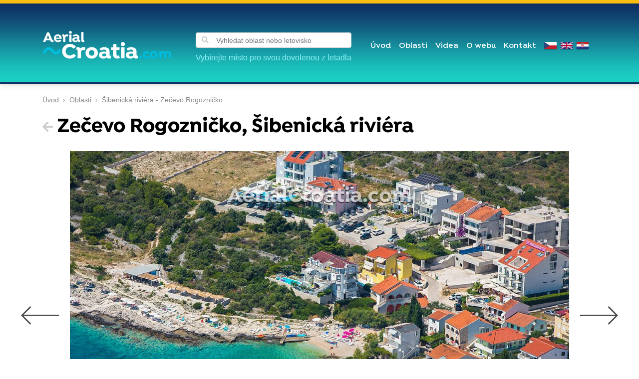

--- FILE ---
content_type: text/html; charset=utf-8
request_url: https://www.aerialcroatia.com/sibenicka-riviera/zecevo-rogoznicko
body_size: 7336
content:
<!DOCTYPE html>
<html lang="cz">
<head>
    <!-- Global site tag (gtag.js) - Google Analytics -->

        <!-- Google Tag Manager -->
        <script>
            var gtmCode = "GTM-TC8TJ93";
            (function(w,d,s,l,i){ w[l]=w[l]||[];w[l].push({ 'gtm.start':
                    new Date().getTime(),event:'gtm.js'});var f=d.getElementsByTagName(s)[0],
                j=d.createElement(s),dl=l!='dataLayer'?'&l='+l:'';j.async=true;j.src=
                'https://www.googletagmanager.com/gtm.js?id='+i+dl;f.parentNode.insertBefore(j,f);
            })(window,document,'script','dataLayer', gtmCode);
        </script>

        <!-- End Google Tag Manager -->

<meta charset="utf-8">
<meta name="viewport" content="width=device-width, initial-scale=1.0, maximum-scale=1.0, user-scalable=0">
<meta http-equiv="Content-Type" content="text/html; charset=utf-8">
<meta http-equiv="Content-Language" content="cs">
<link rel="canonical" href="https://www.aerialcroatia.com/sibenicka-riviera/zecevo-rogoznicko">
<meta name="description" content="">
<meta name="created" content="Liquid Design s.r.o.">


<title>Zečevo Rogozničko • Letecké fotky Chorvatska</title>

<link rel="icon" type="image/png" sizes="32x32" href="/public/favicon.png">
<link rel="icon" type="image/png" sizes="16x16" href="/public/favicon.png">
<link rel="shortcut icon" href="/public/favicon.ico">



    <meta property="og:title" content="Zečevo Rogozničko">
    <meta property="og:description" content="">
    <meta property="og:type" content="website">
    <meta property="og:site_name" content="Aerial Croatia">

        <meta property="og:image" content="https://www.aerialcroatia.com/userfiles/resort-objects/origin/chor1233.jpg">
    <meta property="og:image:width" content="1200">
    <meta property="og:image:height" content="800">
    <meta property="og:image:alt" content=" Zečevo Rogozničko, Šibenická riviéra">
        <meta property="og:url" content="https://www.aerialcroatia.com/sibenicka-riviera/zecevo-rogoznicko">

<!-- NORMALIZE -->
<link rel="stylesheet" href="/public/node_modules/normalize.css/normalize.css">
<!-- Font Awesome -->
<link href="https://fonts.googleapis.com/css?family=Roboto:300,400,500,700,900&amp;subset=latin-ext" rel="stylesheet">
<!-- Bootstrap + Styles -->
<link rel="stylesheet" href="/public/node_modules/bootstrap/dist/css/bootstrap-grid.min.css">
<link rel="stylesheet" href="/public/node_modules/@fortawesome/fontawesome-free/css/all.min.css">
<link rel="stylesheet" href="/public/node_modules/lightbox2/dist/css/lightbox.min.css">
<link rel="stylesheet" href="/public/node_modules/owl.carousel/dist/assets/owl.carousel.min.css">
<link rel="stylesheet" href="/public/node_modules/owl.carousel/dist/assets/owl.theme.default.min.css">
<link rel="stylesheet" href="/public/css/front.css?1708005075">

<!-- HTML5 shim and Respond.js for IE8 support of HTML5 elements and media queries -->
<!-- WARNING: Respond.js doesn't work if you view the page via file:// -->
<!--[if lt IE 9]>
<script src="https://oss.maxcdn.com/html5shiv/3.7.3/html5shiv.min.js"></script>
<script src="https://oss.maxcdn.com/respond/1.4.2/respond.min.js"></script>
<![endif]-->

<style>
    .tt-menu {
        width: 100%;
        max-width: 100%;
        background-color: #fff;
        border-radius: .25rem;
        overflow: hidden;
        box-shadow: 0 10px 15px -3px rgba(0, 0, 0, .1), 0 4px 6px -2px rgba(0, 0, 0, .05);
        margin-top: .25rem
    }

    @media (min-width: 1024px) {
        .tt-menu {
            min-width: 500px;
            right: 0 !important;
            left: auto !important
        }
    }

    .twitter-typeahead {
        width: 100%;
    }
</style>

</head>
<body>
<div id="fb-root"></div>
<script async defer crossorigin="anonymous" src="https://connect.facebook.net/cs_CZ/sdk.js#xfbml=1&version=v10.0" nonce="9ODoPGAn"></script>

    <!-- Google Tag Manager (noscript) -->
    <noscript><iframe src="https://www.googletagmanager.com/ns.html?id=GTM-TC8TJ93" height="0" width="0" style="display:none;visibility:hidden"></iframe></noscript>
    <!-- End Google Tag Manager (noscript) -->
<!-- HEADER -->
    <header id="menu">
        <div class="container">
            <div class="row">
                <div class="col-12">
                    <div class="d-flex align-items-center justify-content-between">
                        <div class="d-flex align-items-center">
                            <a class="navbar-brand mr-4" href="/">
                                <img class="vistag-off logo" src="/public/img/logo.png" alt="">
                            </a>

                            <div class="d-none d-lg-block ml-4">
                                <div class="d-inline-flex align-items-end position-relative w-100">
									<i class="fas fa-search position-absolute" style="font-size: 14px; color: #cbcbcb; left: 8px; top: 16px; z-index: 10;"></i>
                                    <input type="text" class="form-control form-control-sm typeahead mt-2" placeholder="Vyhledat oblast nebo letovisko" style="padding-left: 40px;">
                                </div>
                                <div class="mt-2 header-subtext header-subtext--blue">Vybírejte místo pro svou dovolenou z letadla</div>
                            </div>
                        </div>

                        <div>
<!-- MENU -->
<nav class="navbar menu flex-nowrap">
    <button id="search-mobile-button" class="d-block d-lg-none menu-toggler-search" type="button" aria-label="Toggle search" style="border:0; background-color: transparent; color:white;">
        <i class="fas fa-search"></i>
    </button>

    <button class=" ml-2 d-block d-lg-none menu-toggler" type="button" data-target="#menu-main" aria-controls="menu-main" aria-expanded="false" aria-label="Toggle navigation">
        <i class="fas fa-bars"></i>
    </button>

    <div id="menu-main" class="menu-main align-items-lg-center ml-auto">
        <div class="d-flex d-lg-none p-2 p-lg-0 align-items-center justify-content-start justify-content-lg-center">
        </div>

                <a href="https://www.aerialcroatia.com/" class="menu-link ">Úvod</a>

                <a href="https://www.aerialcroatia.com/oblasti" class="menu-link ">Oblasti</a>
                <a href="https://www.aerialcroatia.com/videa" class="menu-link ">Videa</a>
                <a href="https://www.aerialcroatia.com/o-webu" class="menu-link ">O webu</a>
                <a href="https://www.aerialcroatia.com/kontakt" class="menu-link ">Kontakt</a>

            <a href="/sibenicka-riviera/zecevo-rogoznicko" class="ml-2 language-switcher d-none d-lg-block">
                <img class="flag" src="/public/img/flags/cz.png" data-lang="cz" height="14" alt="">
            </a>
            <a href="/sibenicka-riviera/zecevo-rogoznicko" class="ml-2 language-switcher d-lg-none">
                <img class="flag mt-3 " src="/public/img/flags/cz.png" data-lang="cz" height="18" alt="">
            </a>
            <a href="/en/sibenik-riviera/zecevo-rogoznicko" class="ml-2 language-switcher d-none d-lg-block">
                <img class="flag" src="/public/img/flags/en.png" data-lang="en" height="14" alt="">
            </a>
            <a href="/en/sibenik-riviera/zecevo-rogoznicko" class=" language-switcher d-lg-none">
                <img class="flag mt-3 ml-3" src="/public/img/flags/en.png" data-lang="en" height="18" alt="">
            </a>
            <a href="/hr/sibenska-rivijera/zecevo-rogoznicko" class="ml-2 language-switcher d-none d-lg-block">
                <img class="flag" src="/public/img/flags/hr.png" data-lang="hr" height="14" alt="">
            </a>
            <a href="/hr/sibenska-rivijera/zecevo-rogoznicko" class=" language-switcher d-lg-none">
                <img class="flag mt-3 ml-3" src="/public/img/flags/hr.png" data-lang="hr" height="18" alt="">
            </a>
    </div>


    <div class="menu-close">
        <div class="menu-close-button">
            <div class="icon rounded-circle d-flex align-items-center justify-content-center">
                <i class="fas fa-times"></i>
            </div>
        </div>
    </div>
</nav>                        </div>
                    </div>
                </div>
            </div>
        </div>
    </header>

<div class="container">
    <div class="row">
        <div class="col-12">
            <div id="search-mobile-input" class="d-none d-lg-none">
				<div class="d-inline-flex align-items-end position-relative w-100">
					<i class="fas fa-search position-absolute" style="font-size: 14px; color: #cbcbcb; left: 11px; top: 20px; z-index: 10;"></i>
					<input id="mobile" type="text" class="form-control typeahead mt-2" placeholder="Vyhledat oblast nebo letovisko" style="padding-left: 40px;">
				</div>
            </div>
<nav aria-label="breadcrumb">
    <ol class="breadcrumb">
        <li class="breadcrumb-item">
            <span><a href="/" class="breadcrumb-item">Úvod</a></span>
        </li>
        <li class="breadcrumb-item">
            <span><a href="/oblasti" class="breadcrumb-item">Oblasti</a></span>
        </li>
        <li class="breadcrumb-item">
            <span>Šibenická riviéra - Zečevo Rogozničko</span>
        </li>
    </ol>
</nav>        </div>
    </div>
</div>

<!-- CONTENT -->
    <div id="carousel" class="container">
        <div class="row">
            <div class="col-12">
                <div class="d-flex flex-column flex-lg-row align-items-lg-center justify-content-between">
                    <h1 class="mt-0 mb-2 area-object-heading">
                        <a href="/oblasti#resort-5d48001e6cdd92422721963"><i class="fas fa-arrow-left"></i></a> Zečevo Rogozničko, Šibenická riviéra
                    </h1>

                </div>
            </div>
        </div>
    </div>

    <!-- RESORT CAROUSEL -->
    <div class="area-carousel-wrapper">
        <div class="area-carousel owl-carousel owl-theme owl-loaded">
                <a href="https://www.aerialcroatia.com/sibenicka-riviera/zecevo-rogoznicko" class="prevent-link aspect-ratio-3by2">
                    <picture>
                        <source class="vistag-off" media="(min-width: 992px)" srcset="/userfiles/resort-objects/origin/chor1241.webp" type="image/webp">
                        <source class="vistag-off" media="(min-width: 992px)" srcset="/userfiles/resort-objects/origin/chor1241.jpg" type="image/jpeg">
                        <source srcset="/userfiles/resort-objects/thumbs/chor1241.webp" type="image/webp">
                        <img  src="/userfiles/resort-objects/thumbs/chor1241.jpg"
                              class="resortobject-image"
                              data-id="5d5d340f510038507621131"
                              data-redirect="/sibenicka-riviera/zecevo-rogoznicko#chor1241"
                              data-hash="#chor1241"
                              data-item="1"
                              data-image="chor1241.jpg"
                              alt=""
                              width="384"
                              height="256"
                              loading="lazy"
                       >
                    </picture>
                </a>
                <a href="https://www.aerialcroatia.com/sibenicka-riviera/zecevo-rogoznicko" class="prevent-link aspect-ratio-3by2">
                    <picture>
                        <source class="vistag-off" media="(min-width: 992px)" srcset="/userfiles/resort-objects/origin/chor1230.webp" type="image/webp">
                        <source class="vistag-off" media="(min-width: 992px)" srcset="/userfiles/resort-objects/origin/chor1230.jpg" type="image/jpeg">
                        <source srcset="/userfiles/resort-objects/thumbs/chor1230.webp" type="image/webp">
                        <img  src="/userfiles/resort-objects/thumbs/chor1230.jpg"
                              class="resortobject-image"
                              data-id="5d5d340e84aee4573634394"
                              data-redirect="/sibenicka-riviera/zecevo-rogoznicko#chor1230"
                              data-hash="#chor1230"
                              data-item="2"
                              data-image="chor1230.jpg"
                              alt=""
                              width="384"
                              height="256"
                              loading="lazy"
                       >
                    </picture>
                </a>
                <a href="https://www.aerialcroatia.com/sibenicka-riviera/zecevo-rogoznicko" class="prevent-link aspect-ratio-3by2">
                    <picture>
                        <source class="vistag-off" media="(min-width: 992px)" srcset="/userfiles/resort-objects/origin/chor1233.webp" type="image/webp">
                        <source class="vistag-off" media="(min-width: 992px)" srcset="/userfiles/resort-objects/origin/chor1233.jpg" type="image/jpeg">
                        <source srcset="/userfiles/resort-objects/thumbs/chor1233.webp" type="image/webp">
                        <img  src="/userfiles/resort-objects/thumbs/chor1233.jpg"
                              class="resortobject-image"
                              data-id="5d5d340eab79a8976159576"
                              data-redirect="/sibenicka-riviera/zecevo-rogoznicko#chor1233"
                              data-hash="#chor1233"
                              data-item="3"
                              data-image="chor1233.jpg"
                              alt=""
                              width="384"
                              height="256"
                              loading="lazy"
                       >
                    </picture>
                </a>
                <a href="https://www.aerialcroatia.com/sibenicka-riviera/zecevo-rogoznicko" class="prevent-link aspect-ratio-3by2">
                    <picture>
                        <source class="vistag-off" media="(min-width: 992px)" srcset="/userfiles/resort-objects/origin/chor1239.webp" type="image/webp">
                        <source class="vistag-off" media="(min-width: 992px)" srcset="/userfiles/resort-objects/origin/chor1239.jpg" type="image/jpeg">
                        <source srcset="/userfiles/resort-objects/thumbs/chor1239.webp" type="image/webp">
                        <img  src="/userfiles/resort-objects/thumbs/chor1239.jpg"
                              class="resortobject-image"
                              data-id="5d5d340f057ef5255439675"
                              data-redirect="/sibenicka-riviera/zecevo-rogoznicko#chor1239"
                              data-hash="#chor1239"
                              data-item="4"
                              data-image="chor1239.jpg"
                              alt=""
                              width="384"
                              height="256"
                              loading="lazy"
                       >
                    </picture>
                </a>
                <a href="https://www.aerialcroatia.com/sibenicka-riviera/zecevo-rogoznicko" class="prevent-link aspect-ratio-3by2">
                    <picture>
                        <source class="vistag-off" media="(min-width: 992px)" srcset="/userfiles/resort-objects/origin/chor1240.webp" type="image/webp">
                        <source class="vistag-off" media="(min-width: 992px)" srcset="/userfiles/resort-objects/origin/chor1240.jpg" type="image/jpeg">
                        <source srcset="/userfiles/resort-objects/thumbs/chor1240.webp" type="image/webp">
                        <img  src="/userfiles/resort-objects/thumbs/chor1240.jpg"
                              class="resortobject-image"
                              data-id="5d5d340f2b1339099239345"
                              data-redirect="/sibenicka-riviera/zecevo-rogoznicko#chor1240"
                              data-hash="#chor1240"
                              data-item="5"
                              data-image="chor1240.jpg"
                              alt=""
                              width="384"
                              height="256"
                              loading="lazy"
                       >
                    </picture>
                </a>
                <a href="https://www.aerialcroatia.com/sibenicka-riviera/zecevo-rogoznicko" class="prevent-link aspect-ratio-3by2">
                    <picture>
                        <source class="vistag-off" media="(min-width: 992px)" srcset="/userfiles/resort-objects/origin/chor1236.webp" type="image/webp">
                        <source class="vistag-off" media="(min-width: 992px)" srcset="/userfiles/resort-objects/origin/chor1236.jpg" type="image/jpeg">
                        <source srcset="/userfiles/resort-objects/thumbs/chor1236.webp" type="image/webp">
                        <img  src="/userfiles/resort-objects/thumbs/chor1236.jpg"
                              class="resortobject-image"
                              data-id="5d5d340ed17608125004182"
                              data-redirect="/sibenicka-riviera/zecevo-rogoznicko#chor1236"
                              data-hash="#chor1236"
                              data-item="6"
                              data-image="chor1236.jpg"
                              alt=""
                              width="384"
                              height="256"
                              loading="lazy"
                       >
                    </picture>
                </a>
                <a href="https://www.aerialcroatia.com/sibenicka-riviera/zecevo-rogoznicko" class="prevent-link aspect-ratio-3by2">
                    <picture>
                        <source class="vistag-off" media="(min-width: 992px)" srcset="/userfiles/resort-objects/origin/chor1228.webp" type="image/webp">
                        <source class="vistag-off" media="(min-width: 992px)" srcset="/userfiles/resort-objects/origin/chor1228.jpg" type="image/jpeg">
                        <source srcset="/userfiles/resort-objects/thumbs/chor1228.webp" type="image/webp">
                        <img  src="/userfiles/resort-objects/thumbs/chor1228.jpg"
                              class="resortobject-image"
                              data-id="5d5d340e5c5088586739742"
                              data-redirect="/sibenicka-riviera/zecevo-rogoznicko#chor1228"
                              data-hash="#chor1228"
                              data-item="7"
                              data-image="chor1228.jpg"
                              alt=""
                              width="384"
                              height="256"
                              loading="lazy"
                       >
                    </picture>
                </a>
        </div>
    </div>

    <div class="container">
        <div class="row">
                <div class="col-12 text-center pt-lg-4 d-none" data-robject-decription="5d5d340f510038507621131">
                    
                </div>
                <div class="col-12 text-center pt-lg-4 d-none" data-robject-decription="5d5d340e84aee4573634394">
                    
                </div>
                <div class="col-12 text-center pt-lg-4 " data-robject-decription="5d5d340eab79a8976159576">
                    
                </div>
                <div class="col-12 text-center pt-lg-4 d-none" data-robject-decription="5d5d340f057ef5255439675">
                    
                </div>
                <div class="col-12 text-center pt-lg-4 d-none" data-robject-decription="5d5d340f2b1339099239345">
                    
                </div>
                <div class="col-12 text-center pt-lg-4 d-none" data-robject-decription="5d5d340ed17608125004182">
                    
                </div>
                <div class="col-12 text-center pt-lg-4 d-none" data-robject-decription="5d5d340e5c5088586739742">
                    
                </div>
        </div>
    </div>

    <!-- THUMBNAILS CAROUSEL -->
    <div class="area-thumb-carousel-wrapper d-none d-lg-block mt-4">
        <div id="carousel" class="area-thumbnails d-flex align-items-center justify-content-start justify-content-lg-center flex-md-wrap mb-3">
                <div class="area-thumbnail-link" data-hash="#chor1241">
                    <picture>
                        <source srcset="/userfiles/resort-objects/mini/chor1241.webp" type="image/webp">
                        <img
                                class="area-thumbnail img-fluid  vistag-off"
                                src="/userfiles/resort-objects/mini/chor1241.jpg"
                                data-redirect="/sibenicka-riviera/zecevo-rogoznicko#chor1241"
                                data-name="CHOR1241"
                                alt="Zečevo Rogozničko, Šibenická riviéra"
                                data-item="1"
                                data-hash="#chor1241"
                                data-image="chor1241.jpg"
                                width="90"
                                height="62"
                                loading="lazy"
                       >
                    </picture>
                </div>
                <div class="area-thumbnail-link" data-hash="#chor1230">
                    <picture>
                        <source srcset="/userfiles/resort-objects/mini/chor1230.webp" type="image/webp">
                        <img
                                class="area-thumbnail img-fluid  vistag-off"
                                src="/userfiles/resort-objects/mini/chor1230.jpg"
                                data-redirect="/sibenicka-riviera/zecevo-rogoznicko#chor1230"
                                data-name="CHOR1230"
                                alt="Zečevo Rogozničko, Šibenická riviéra"
                                data-item="2"
                                data-hash="#chor1230"
                                data-image="chor1230.jpg"
                                width="90"
                                height="62"
                                loading="lazy"
                       >
                    </picture>
                </div>
                <div class="area-thumbnail-link" data-hash="#chor1233">
                    <picture>
                        <source srcset="/userfiles/resort-objects/mini/chor1233.webp" type="image/webp">
                        <img
                                class="area-thumbnail img-fluid active vistag-off"
                                src="/userfiles/resort-objects/mini/chor1233.jpg"
                                data-redirect="/sibenicka-riviera/zecevo-rogoznicko#chor1233"
                                data-name="CHOR1233"
                                alt="Zečevo Rogozničko, Šibenická riviéra"
                                data-item="3"
                                data-hash="#chor1233"
                                data-image="chor1233.jpg"
                                width="90"
                                height="62"
                                loading="lazy"
                       >
                    </picture>
                </div>
                <div class="area-thumbnail-link" data-hash="#chor1239">
                    <picture>
                        <source srcset="/userfiles/resort-objects/mini/chor1239.webp" type="image/webp">
                        <img
                                class="area-thumbnail img-fluid  vistag-off"
                                src="/userfiles/resort-objects/mini/chor1239.jpg"
                                data-redirect="/sibenicka-riviera/zecevo-rogoznicko#chor1239"
                                data-name="CHOR1239"
                                alt="Zečevo Rogozničko, Šibenická riviéra"
                                data-item="4"
                                data-hash="#chor1239"
                                data-image="chor1239.jpg"
                                width="90"
                                height="62"
                                loading="lazy"
                       >
                    </picture>
                </div>
                <div class="area-thumbnail-link" data-hash="#chor1240">
                    <picture>
                        <source srcset="/userfiles/resort-objects/mini/chor1240.webp" type="image/webp">
                        <img
                                class="area-thumbnail img-fluid  vistag-off"
                                src="/userfiles/resort-objects/mini/chor1240.jpg"
                                data-redirect="/sibenicka-riviera/zecevo-rogoznicko#chor1240"
                                data-name="CHOR1240"
                                alt="Zečevo Rogozničko, Šibenická riviéra"
                                data-item="5"
                                data-hash="#chor1240"
                                data-image="chor1240.jpg"
                                width="90"
                                height="62"
                                loading="lazy"
                       >
                    </picture>
                </div>
                <div class="area-thumbnail-link" data-hash="#chor1236">
                    <picture>
                        <source srcset="/userfiles/resort-objects/mini/chor1236.webp" type="image/webp">
                        <img
                                class="area-thumbnail img-fluid  vistag-off"
                                src="/userfiles/resort-objects/mini/chor1236.jpg"
                                data-redirect="/sibenicka-riviera/zecevo-rogoznicko#chor1236"
                                data-name="CHOR1236"
                                alt="Zečevo Rogozničko, Šibenická riviéra"
                                data-item="6"
                                data-hash="#chor1236"
                                data-image="chor1236.jpg"
                                width="90"
                                height="62"
                                loading="lazy"
                       >
                    </picture>
                </div>
                <div class="area-thumbnail-link" data-hash="#chor1228">
                    <picture>
                        <source srcset="/userfiles/resort-objects/mini/chor1228.webp" type="image/webp">
                        <img
                                class="area-thumbnail img-fluid  vistag-off"
                                src="/userfiles/resort-objects/mini/chor1228.jpg"
                                data-redirect="/sibenicka-riviera/zecevo-rogoznicko#chor1228"
                                data-name="CHOR1228"
                                alt="Zečevo Rogozničko, Šibenická riviéra"
                                data-item="7"
                                data-hash="#chor1228"
                                data-image="chor1228.jpg"
                                width="90"
                                height="62"
                                loading="lazy"
                       >
                    </picture>
                </div>
        </div>
    </div>

    <!-- RESORT INFO -->
    <div class="container">

        <div class="row">
            <!-- RESORT LINKS -->
            <div class="col-12 col-lg-8 offset-lg-2">
                <div class="area-object-google d-none">
                    <a href="" class=" mt-2" target="_blank">Zobrazit toto místo na Google mapě</a> <img class="external-link" src="/public/icons/external-link.svg" height="14" alt="">
                </div>

                <div class="area-info mb-0 pt-0 pt-lg-4">
                    <p class="mt-0">
                        <strong>Zjistěte si více informací na webu novalja.cz:</strong>
                    </p>

                    <div class="d-flex flex-column flex-md-row align-items-start align-items-md-center justify-content-between mb-4">
                        <div class="area-object-novalja mb-4 mb-md-0 ">
                            <a href="https://www.novalja.cz/chorvatsko/vyhledane-apartmany/?date_from=20.%2006.%202020&amp;region=4696&amp;resort=7345" class="button button--primary" target="_blank">Hledat zde ubytování</a>
                        </div>

                        <div>
                            <div>
                                <a href="https://www.google.com/maps/place/43.551342,15.940880" target="_blank">Zobrazit na Google Maps</a>
                                <img class="external-link" src="/public/icons/external-link.svg" height="14" alt="">
                            </div>
                            <div><a href="https://www.novalja.cz/chorvatsko/letoviska/letovisko-zecevo-rogoznicko/" target="_blank">Více o letovisku Zečevo Rogozničko</a> <img class="external-link" src="/public/icons/external-link.svg" height="14" alt=""></div>
                            <div><a href="https://www.novalja.cz/chorvatsko/sibenicka-riviera/" target="_blank">Více o oblasti Šibenická riviéra</a> <img class="external-link" src="/public/icons/external-link.svg" height="14" alt=""></div>
                        </div>
                    </div>
                    <!-- https://www.aerialcroatia.com/ -->
                    <div>
                        <iframe src="https://www.facebook.com/plugins/like.php?href=https://www.aerialcroatia.com/sibenicka-riviera/zecevo-rogoznicko&width=108&layout=button_count&action=like&size=large&share=false&height=21&appId" style="border:none;overflow:hidden" scrolling="no" frameborder="0" allowfullscreen="true" width="130" height="28" allow="autoplay; clipboard-write; encrypted-media; picture-in-picture; web-share"></iframe>
                    </div>
                </div>
            </div>
        </div>

        <!-- RESORT PEREX -->
        <div class="row">
            <div class="col-12 col-lg-8 offset-lg-2">
                <div class="resort-description my-5">
                    
                </div>
            </div>
        </div>

        <!-- SIMILAR RESORTS -->
        <div class="row mt-lg-5">
                    <div class="col-12">
                        <h2>Další letoviska v oblasti Šibenická riviéra</h2>
                    </div>
                    <div class="col-6 col-md-4 col-lg-2">
                        <div class="mb-4">
                            <a href="/sibenicka-riviera/primosten">
                                <source srcset="/userfiles/resort-objects/mini/mg-2254.webp" type="image/webp">

                                <img class="resort-image-thumb img-fluid vistag-off small-shadow"
                                     src="/userfiles/resort-objects/mini/mg-2254.jpg"
                                     alt="Primošten, Šibenická riviéra"
                                     loading="lazy"
                               >
                            </a>
                            <div class="area-heading"><a href="/sibenicka-riviera/primosten">Primošten</a></div>
                            <div class="area-subheading">Počet leteckých fotek: 56</div>
                        </div>
                    </div>
                    <div class="col-6 col-md-4 col-lg-2">
                        <div class="mb-4">
                            <a href="/sibenicka-riviera/vodice">
                                <source srcset="/userfiles/resort-objects/mini/chor0564.webp" type="image/webp">

                                <img class="resort-image-thumb img-fluid vistag-off small-shadow"
                                     src="/userfiles/resort-objects/mini/chor0564.jpg"
                                     alt="Vodice, Šibenická riviéra"
                                     loading="lazy"
                               >
                            </a>
                            <div class="area-heading"><a href="/sibenicka-riviera/vodice">Vodice</a></div>
                            <div class="area-subheading">Počet leteckých fotek: 34</div>
                        </div>
                    </div>
                    <div class="col-6 col-md-4 col-lg-2">
                        <div class="mb-4">
                            <a href="/sibenicka-riviera/kanica">
                                <source srcset="/userfiles/resort-objects/mini/chor0647.webp" type="image/webp">

                                <img class="resort-image-thumb img-fluid vistag-off small-shadow"
                                     src="/userfiles/resort-objects/mini/chor0647.jpg"
                                     alt="Kanica, Šibenická riviéra"
                                     loading="lazy"
                               >
                            </a>
                            <div class="area-heading"><a href="/sibenicka-riviera/kanica">Kanica</a></div>
                            <div class="area-subheading">Počet leteckých fotek: 3</div>
                        </div>
                    </div>
                    <div class="col-6 col-md-4 col-lg-2">
                        <div class="mb-4">
                            <a href="/sibenicka-riviera/razanj">
                                <source srcset="/userfiles/resort-objects/mini/chor1015b.webp" type="image/webp">

                                <img class="resort-image-thumb img-fluid vistag-off small-shadow"
                                     src="/userfiles/resort-objects/mini/chor1015b.jpg"
                                     alt="Ražanj, Šibenická riviéra"
                                     loading="lazy"
                               >
                            </a>
                            <div class="area-heading"><a href="/sibenicka-riviera/razanj">Ražanj</a></div>
                            <div class="area-subheading">Počet leteckých fotek: 6</div>
                        </div>
                    </div>
                    <div class="col-6 col-md-4 col-lg-2">
                        <div class="mb-4">
                            <a href="/sibenicka-riviera/srima">
                                <source srcset="/userfiles/resort-objects/mini/chor0596-zv7.webp" type="image/webp">

                                <img class="resort-image-thumb img-fluid vistag-off small-shadow"
                                     src="/userfiles/resort-objects/mini/chor0596-zv7.jpg"
                                     alt="Srima, Šibenická riviéra"
                                     loading="lazy"
                               >
                            </a>
                            <div class="area-heading"><a href="/sibenicka-riviera/srima">Srima</a></div>
                            <div class="area-subheading">Počet leteckých fotek: 27</div>
                        </div>
                    </div>
                    <div class="col-6 col-md-4 col-lg-2">
                        <div class="mb-4">
                            <a href="/sibenicka-riviera/brodarica">
                                <source srcset="/userfiles/resort-objects/mini/mg-2158-sxb.webp" type="image/webp">

                                <img class="resort-image-thumb img-fluid vistag-off small-shadow"
                                     src="/userfiles/resort-objects/mini/mg-2158-sxb.jpg"
                                     alt="Brodarica, Šibenická riviéra"
                                     loading="lazy"
                               >
                            </a>
                            <div class="area-heading"><a href="/sibenicka-riviera/brodarica">Brodarica</a></div>
                            <div class="area-subheading">Počet leteckých fotek: 15</div>
                        </div>
                    </div>
                    <div class="col-6 col-md-4 col-lg-2">
                        <div class="mb-4">
                            <a href="/sibenicka-riviera/pirovac">
                                <source srcset="/userfiles/resort-objects/mini/chor0499-zim.webp" type="image/webp">

                                <img class="resort-image-thumb img-fluid vistag-off small-shadow"
                                     src="/userfiles/resort-objects/mini/chor0499-zim.jpg"
                                     alt="Pirovac, Šibenická riviéra"
                                     loading="lazy"
                               >
                            </a>
                            <div class="area-heading"><a href="/sibenicka-riviera/pirovac">Pirovac</a></div>
                            <div class="area-subheading">Počet leteckých fotek: 30</div>
                        </div>
                    </div>
                    <div class="col-6 col-md-4 col-lg-2">
                        <div class="mb-4">
                            <a href="/sibenicka-riviera/rogoznica">
                                <source srcset="/userfiles/resort-objects/mini/chor1188.webp" type="image/webp">

                                <img class="resort-image-thumb img-fluid vistag-off small-shadow"
                                     src="/userfiles/resort-objects/mini/chor1188.jpg"
                                     alt="Rogoznica, Šibenická riviéra"
                                     loading="lazy"
                               >
                            </a>
                            <div class="area-heading"><a href="/sibenicka-riviera/rogoznica">Rogoznica</a></div>
                            <div class="area-subheading">Počet leteckých fotek: 23</div>
                        </div>
                    </div>
                    <div class="col-6 col-md-4 col-lg-2">
                        <div class="mb-4">
                            <a href="/sibenicka-riviera/tribunj">
                                <source srcset="/userfiles/resort-objects/mini/chor0540.webp" type="image/webp">

                                <img class="resort-image-thumb img-fluid vistag-off small-shadow"
                                     src="/userfiles/resort-objects/mini/chor0540.jpg"
                                     alt="Tribunj, Šibenická riviéra"
                                     loading="lazy"
                               >
                            </a>
                            <div class="area-heading"><a href="/sibenicka-riviera/tribunj">Tribunj</a></div>
                            <div class="area-subheading">Počet leteckých fotek: 26</div>
                        </div>
                    </div>
                    <div class="col-6 col-md-4 col-lg-2">
                        <div class="mb-4">
                            <a href="/sibenicka-riviera/solaris">
                                <source srcset="/userfiles/resort-objects/mini/cho6414.webp" type="image/webp">

                                <img class="resort-image-thumb img-fluid vistag-off small-shadow"
                                     src="/userfiles/resort-objects/mini/cho6414.jpg"
                                     alt="Solaris, Šibenická riviéra"
                                     loading="lazy"
                               >
                            </a>
                            <div class="area-heading"><a href="/sibenicka-riviera/solaris">Solaris</a></div>
                            <div class="area-subheading">Počet leteckých fotek: 38</div>
                        </div>
                    </div>
                    <div class="col-6 col-md-4 col-lg-2">
                        <div class="mb-4">
                            <a href="/sibenicka-riviera/stupin-celine">
                                <source srcset="/userfiles/resort-objects/mini/chor1202.webp" type="image/webp">

                                <img class="resort-image-thumb img-fluid vistag-off small-shadow"
                                     src="/userfiles/resort-objects/mini/chor1202.jpg"
                                     alt="Stupin Čeline, Šibenická riviéra"
                                     loading="lazy"
                               >
                            </a>
                            <div class="area-heading"><a href="/sibenicka-riviera/stupin-celine">Stupin Čeline</a></div>
                            <div class="area-subheading">Počet leteckých fotek: 16</div>
                        </div>
                    </div>
        </div>
    </div>

    <script>
        var active_index = 3;
        var get_page_url = "\/sibenicka-riviera\/zecevo-rogoznicko?do=getPageUrlByResortObject";
    </script>

<!-- FOOTER -->
<footer>
    <div class="container">
        <div class="row">
            <div class="col-12 col-md-3">
                <div class="footer-heading">Provozovatel</div>
                <p><a href="https://www.novalja.cz/">Cestovní kancelář Novalja s.r.o.</a><br />Křížová 96/18, 603 00 Brno<br />Česká republika<br /></p>

            </div>
            <div class="col-12 col-md-3">
                <div class="footer-heading">Kontakt</div>
                <p>E-mail: <a href="mailto:info@novalja.cz">info@novalja.cz</a>&nbsp;&nbsp;&nbsp;&nbsp;<br />Tel. (+420) 542 221 714<br />Po - Pá 8:30-16:00</p>

            </div>
            <div class="col-12 col-md-3">
                <div class="footer-heading">Další informace</div>
                <p><a href="https://www.novalja.cz" target="_blank" rel="noopener noreferrer">Dovolená Chorvatsko</a> <br /><a href="https://www.novalja.cz/chorvatsko/vyhledane-apartmany/" target="_blank" rel="noopener noreferrer">Apartmány v Chorvatsku</a> <br /><a href="https://www.novalja.cz/chorvatsko/informace-chorvatsko/informace-pro-motoristy/" target="_blank" rel="noopener noreferrer">Cesta do Chorvatska</a> <br /><a href="https://www.novalja.cz/chorvatsko/vylety-priroda/narodni-parky/" target="_blank" rel="noopener noreferrer">Národní parky Chorvatska</a></p>

            </div>
            <div class="col-12 col-md-3">
                <div class="footer-heading">Správa značek</div>
                <p><strong><a href="/obchodni-podminky">Reklama</a></strong> <br /><a href="https://photo.aerialcroatia.com/mtag/account/login#login" class="btn-login-modal">Přihlášení</a></p>

            </div>
        </div>

        <div class="row">
            <div class="col-12">
                <div class="pt-4">
                    Vytvořilo webové studio <a class="footer-link" href="https://www.lqd.cz/tvorba-www-stranek-webdesign" target="_blank">Liquid Design</a>
                </div>
            </div>
        </div>
    </div>
</footer>
<!-- SCRIPTS -->
<script type="text/javascript">
    var absolute_url = '/';
    var plugin_path = '/public/plugins/';
    var base_url = '';
    var pub_url = '/public';
    var node_url = '/public/node_modules';
    var user_url = '/userfiles';
    var locale = 'cs';
    var locale_format = 'dd.mm.yyyy';
</script>
<script src="/public/node_modules/jquery/dist/jquery.min.js"></script>
<script src="/public/node_modules/nette.ajax.js/nette.ajax.js"></script>
<script src="/public/node_modules/nette-forms/src/assets/netteForms.min.js"></script>
<script src="/public/node_modules/bootstrap/dist/js/bootstrap.bundle.min.js"></script>
<script src="/public/node_modules/lightbox2/dist/js/lightbox.min.js"></script>
<script src="/public/node_modules/owl.carousel/dist/owl.carousel.min.js"></script>
<script src="/public/node_modules/owl.carousel2.thumbs/dist/owl.carousel2.thumbs.min.js"></script>
<script src="/public/node_modules/lazyload/lazyload.min.js"></script>
<script src="/public/node_modules/lazysizes/lazysizes.min.js"></script>
<script src="/public/plugins/uriEncode/jquery.query-object.js"></script>
<script src="/public/js/script.js?1708005075"></script>


<script src="/public/node_modules/handlebars/dist/handlebars.min.js"></script>
<script src="/public/node_modules/corejs-typeahead/dist/bloodhound.js"></script>
<script src="/public/node_modules/corejs-typeahead/dist/typeahead.bundle.js"></script>
<script src="/public/node_modules/corejs-typeahead/dist/typeahead.jquery.js"></script>

<script>
    document.getElementById("search-mobile-button").onclick = function () {
        const element = document.getElementById("search-mobile-input");
        if (element.classList.contains('d-none')) {
            element.classList.remove("d-none");
        } else {
            element.classList.add("d-none");
        }
    }
</script>

<script>
    const productsUrl = "\/sibenicka-riviera\/zecevo-rogoznicko?do=getAreasForTypeahead";
    const productListUrl = "\/www\/area\/area\/search";
    const products = new Bloodhound({
        datumTokenizer: function (datum) {
            return Bloodhound.tokenizers.whitespace(datum.value);
        },
        queryTokenizer: Bloodhound.tokenizers.whitespace,
        remote: {
            url: productsUrl,
            replace: function (url, query) {
                return url + '&value=' + query;
            },
            ajax: {
                beforeSend: function (jqXhr, settings) {
                    settings.data = $.param({ value: queryInput.val() })
                },
                type: 'POST',
                success: function (payload) {
                    return payload.result;
                }
            },
            filter: function (data) {
                if (data) {
                    return $.map(data.result, function (object) {
                        return {
                            name: object.name,
                            area: object.area,
                            link: object.link,
							numberOfPhotos: object.numberOfPhotos,
							imageLink: object.imageLink	,
                        };
                    });
                } else {
                    return {};
                }
            }
        }
    });

    products.initialize();

    const productUrl = '';

    $('.typeahead').typeahead({
        hint: false,
        highlight: true,
        minLength: 1,
        limit: Infinity,
    }, {
        name: 'Areas',
        displayKey: 'name',
        source: products.ttAdapter(),
        templates: {
            empty: Handlebars.compile(
                '<div class="tt-empty d-block text-center py-1">Nebyly nalezeny žádné výsledky</div>'
            ),
            suggestion: Handlebars.compile(
                '<a href={{ link}} class="tt-suggestion-wrapper">' +
                '<img width="66" height="44" class="flex-shrink-0 mr-2" src={{ imageLink}}  />' +
                '<div>' +
                '{{ area}} - {{ name}}' +
                '<div class="tt-photos">Počet leteckých fotek: <strong>{{ numberOfPhotos}}</strong></div>' +
                '</div>' +
                '</a>'
            ),
            footer: Handlebars.compile(
                '<a class="tt-more d-block text-center py-1" href=' + productListUrl + '?query={{ query }} >Zobrazit více výsledků</a>'
            ),
        },
    },);

    $('.typeahead').on('keypress', function(e) {
        if (e.which === 13) {
            var q = $(this).val();
            window.location.href = productListUrl + "?query=" +q;
        }
    });

    $('.typeahead').on('typeahead:selected', function(e, data) {
        e.preventDefault();
        window.location.href = data.link;
    });

    $("#typeahead-button-header").click(function() {
        const q = $('.typeahead').val();
        if(q.length > 0){
            window.location.href = productListUrl + "?query=" +q;
        }
    });

    $("#typeahead-button-mobile").click(function() {
        const q = $('#mobile.typeahead').val();
        if(q.length > 0){
            window.location.href = productListUrl + "?query=" +q;
        }
    });

</script>
    <script>
        let images = document.querySelectorAll(".lazy-load");
        lazyload(images);
        const thisLink = "https://www.aerialcroatia.com/sibenicka-riviera/zecevo-rogoznicko";
    </script>
</body>
</html>


--- FILE ---
content_type: application/javascript
request_url: https://www.aerialcroatia.com/public/js/script.js?1708005075
body_size: 2901
content:


if ($(window).width() <= 480) {
    $("[data-tabhide]").attr('aria-expanded',false);
    $("[data-tabhide] i").toggleClass('fas fa-minus fas fa-plus');
    $("[data-tabitemhide]").removeClass('show');
}


function toggleChevron(e)
{
    $el = $(e.target).prev()
        .find("i")
        .toggleClass('fas fa-minus fas fa-plus rotate rotate2');
    setTimeout(function(){
        $el.toggleClass('rotate2 rotate');
    },100);
}

function showMenu(e) {
    e.preventDefault();
    $('.menu-main').toggleClass('show');
    $('.menu-close').toggleClass('show');
};

function changeMenuFlagLink(hash) {

    // Change flag anchor
    let flagLinks = document.querySelectorAll(".language-switcher");

    [].forEach.call(flagLinks, function (el) {
        let href = $(el).attr('href');

        if (href.indexOf("#") >= 0) {
            href = href.substring(0, href.indexOf("#"));
        }

        href += hash;

        $(el).attr('href', href);
    });
}

function changeUrl(url) {
    history.pushState({}, null, url);

}

function changeBreadcrumbLastItem(name) {
    var breadcrumbLastItem = $('.breadcrumb li span').last().text(name);
}

function changeSwitcherLanguage(id) {

}

/************************************/
/* DOM ready */
/************************************/
$(document).ready(function () {


    $.nette.init();

    $.nette.ext('loading', {
        before: function () {

        },
        complete: function () {

        }
    });



    // Faster lightbox
    lightbox.option({
        'resizeDuration': 300,
        'fadeDuration': 300,
        'imageFadeDuration': 300,
        'albumLabel': '%1/%2'
    });


    if (!isMobile) {
        $('.hp-carousel').owlCarousel({
            items: 1,
            loop: true,
            mouseDrag: true,
            nav: false,
            dots: true,
            responsiveClass: true,
            lazyLoad: true,
            autoplay: true,
            autoplayTimeout: 5000,
            responsive : {
                768 : {
                    navs: true,
                    navText: ["<img class='nav-arrow' src='"+pub_url+"/img/arrow-left.png'>","<img class='nav-arrow' src='"+pub_url+"/img/arrow-right.png'>"],
                },
                992 : {
                    navs: true,
                    navText: ["<img class='nav-arrow' src='"+pub_url+"/img/arrow-left.png'>","<img class='nav-arrow' src='"+pub_url+"/img/arrow-right.png'>"],
                    dots: false
                }
            }
        });
    }

    // Find active image
    var activeSlide = $('.area-carousel img.active').index();

    var areaCarousel = $('.area-carousel');

    if (areaCarousel.length > 0) {
        var hash = window.location.hash;
        if (hash) {
            var activeImage = $('.resortobject-image[data-hash="'+hash+'"]');
            active_index = parseInt(activeImage.attr('data-item'));

            $('.area-thumbnail.active').removeClass('active');
            $('.area-thumbnail[data-hash="'+hash+'"]').addClass('active');

            changeMenuFlagLink(hash);
        } else {
            let searchParams = new URLSearchParams(window.location.search);
            if (searchParams.has('shareimage')) {
                var activeImage = $('.resortobject-image[data-image="'+searchParams.get('shareimage')+'"]');
                active_index = parseInt(activeImage.attr('data-item'));
                hash = activeImage.attr('data-hash');

                $('.area-thumbnail.active').removeClass('active');
                $('.area-thumbnail[data-hash="'+hash+'"]').addClass('active');
                changeMenuFlagLink(hash);
            }
        }

        /* AREA CAROUSEL */
        areaCarousel.owlCarousel({
            items: 1,
            loop: true,
            mouseDrag: false,
            nav: false,
            dots: true,
            margin: 10,
            lazyLoad: true,
            lazyLoadEager: 1,
            startPosition: (active_index - 1),
            responsiveClass: true,
            responsive : {
                768 : {
                    navs: true,
                    mouseDrag: true,
                    navText: ["<img class='nav-arrow' src='"+pub_url+"/img/arrow-left-hover.png'>","<img class='nav-arrow' src='"+pub_url+"/img/arrow-right-hover.png'>"],
                },
                992 : {
                    navs: true,
                    navText: ["<img class='nav-arrow' src='"+pub_url+"/img/arrow-left-hover.png'>","<img class='nav-arrow' src='"+pub_url+"/img/arrow-right-hover.png'>"],
                    dots: false,
                }
            }
        });


        // $('.area-carousel .nav-arrow').on('click', function () {
        //     areaCarousel.trigger('prev.owl.carousel', [-1000]);
        // });

        // Redirect on changed slide
        areaCarousel.on('changed.owl.carousel', function (event) {
            var current = event.item.index;
            var img = $(event.target).find('.owl-item').eq(current).find('img');

            var next = event.item.index;
            var nextImg = $(event.target).find('.owl-item').eq(next).find('img');

            var href = img.attr('data-redirect');

            changeUrl(href);
            changeMenuFlagLink(img.attr('data-hash'));

            img.removeClass('active');
            nextImg.addClass('active');

            $('.area-thumbnail.active').removeClass('active');
            $('.area-thumbnail[data-hash="'+img.attr('data-hash')+'"]').addClass('active');

            const og_url = $("meta[property='og\\:url']");

            const new_og_url = $.query.set('shareimage', nextImg.attr('data-image')).toString();
            og_url.attr('content', thisLink + new_og_url);

            const next_img_pk = nextImg.attr('data-id');
            $('*[data-robject-decription]').addClass('d-none');
            $('*[data-robject-decription="' + next_img_pk + '"]').removeClass('d-none');



            // // Activate thumbnail
            // var thumbnails = document.querySelectorAll(".area-thumbnail-link");
            // [].forEach.call(thumbnails, function (el) {
            //
            //     var image = $(el).find('img');
            //
            //     if (image.data('id') == nextImg.data('id')) {
            //         image.addClass('active');
            //     } else {
            //         image.removeClass('active');
            //     }
            // });

            // Change Description
            // $('.area-object-description').text(img.data('description'));

            // // Change Google Link
            // var google_link_element = $('.area-object-google');
            // var google_link_element_el = google_link_element.find('a');
            //
            // var google_link = img.attr('data-googleLink');
            //
            // if (google_link) {
            //     google_link_element.removeClass('d-none');
            //     google_link_element_el.attr('href', google_link);
            // } else {
            //     google_link_element.addClass('d-none');
            // }
            //
            // // Change Novalja Link
            // var novalja_link_element = $('.area-object-novalja');
            // var novalja_link_element_el = novalja_link_element.find('a');
            //
            // var novalja_link = img.attr('data-novaljaLink');
            //
            // if (novalja_link) {
            //     novalja_link_element.removeClass('d-none');
            //     novalja_link_element_el.attr('href', novalja_link);
            // } else {
            //     novalja_link_element.addClass('d-none');
            // }
        });

        // areaCarousel.trigger('to.owl.carousel', [(active_index-1), 1]);


        $('.area-thumbnail-link').on('click', function () {
            var index = $(this).index();
            var image = $(this).find('img');
            var href = image.attr('data-redirect');
            var name = image.attr('data-name');

            changeUrl(href, image.attr('data-hash'));
            changeMenuFlagLink(image.attr('data-hash'));

            // var thumbnails = document.querySelectorAll(".area-thumbnail");
            // [].forEach.call(thumbnails, function (el) {
            //     el.classList.remove('active');
            // });
            //
            // image.toggleClass('active');
            areaCarousel.trigger('to.owl.carousel', index);

        });


    }

    /*keyboard navigation*/
    $(document.documentElement).keyup(function(event) {
        var carousel = $('.owl-carousel');
        if (event.keyCode == 37) { /*left key*/
            carousel.trigger('prev.owl.carousel', [700]);
        } else if (event.keyCode == 39) { /*right key*/
            carousel.trigger('next.owl.carousel', [700]);
        }
    });

    // device detection
    var isMobile = window.matchMedia('(max-width: 991px)').matches;
    if (isMobile) {
        $('.resortobject-image ').addClass('vistag-off');
    }


    // // Find active image
    // var carousel = $('.area-thumb-carousel');
    //
    // var activeSlide2 = 0;
    // $('.area-thumbnail-link').filter(function () {
    //     if ($(this).find('img.active').length == 1) {
    //         activeSlide2 = $(this).index() + 1;
    //     }
    // });
    //
    // var loop = true;
    // var numberOfCarouselImages = $('.area-thumb-carousel img').length;
    // var windowWidth = $(window).width();
    //
    // // console.log(activeSlide2);
    //
    // if (windowWidth < 768) {
    //     loop = numberOfCarouselImages >= 2;
    // } else if(windowWidth >= 768 && windowWidth < 992) {
    //     loop = numberOfCarouselImages >= 4;
    // } else if (windowWidth >= 992 && windowWidth < 1140) {
    //     loop = numberOfCarouselImages >= 5;
    // } else if (windowWidth >= 1140 && windowWidth < 1256) {
    //     loop = numberOfCarouselImages >= 6;
    // } else if (windowWidth >= 1256) {
    //     loop = numberOfCarouselImages >= 8;
    // }
    //
    // carousel.owlCarousel({
    //     loop: loop,
    //     items: 2,
    //     mouseDrag: true,
    //     startPosition: activeSlide2, // Start carousel position there
    //     margin: 10,
    //     nav: false,
    //     dots: true,
    //     responsiveClass: true,
    //     responsive : {
    //         768 : {
    //             items: 4,
    //             dots: true,
    //             navs: true,
    //             navText: ["<img class='nav-arrow' src='"+pub_url+"/img/arrow-left-hover.png'>","<img class='nav-arrow' src='"+pub_url+"/img/arrow-right-hover.png'>"],
    //         },
    //         992 : {
    //             loop: false,
    //             items: 5,
    //             navs: true,
    //             navText: ["<img class='nav-arrow' src='"+pub_url+"/img/arrow-left-hover.png'>","<img class='nav-arrow' src='"+pub_url+"/img/arrow-right-hover.png'>"],
    //         },
    //         1140: {
    //             items: 6,
    //             nav: true,
    //             dots: false,
    //             navs: true,
    //             navText: ["<img class='nav-arrow' src='"+pub_url+"/img/arrow-left-hover.png'>","<img class='nav-arrow' src='"+pub_url+"/img/arrow-right-hover.png'>"],
    //         },
    //         1256 : {
    //             items: 8,
    //             navs: true,
    //             navText: ["<img class='nav-arrow' src='"+pub_url+"/img/arrow-left-hover.png'>","<img class='nav-arrow' src='"+pub_url+"/img/arrow-right-hover.png'>"],
    //         }
    //     }
    // });

    /* OWL CAROUSEL - standard */
    $('.owl-carousel').owlCarousel({
        loop: true
    });




    // Change + to - in accordion
    $('.accordion').on('hide.bs.collapse', toggleChevron);
    $('.accordion').on('show.bs.collapse', toggleChevron);

    // Show menu
    $('.menu-toggler, .menu-close').click(function (evt) {
        showMenu(evt);
    });


    // Submenu
    $('.dropdown-menu a.dropdown-toggle').on('click', function(e) {
        if (!$(this).next().hasClass('show')) {
            $(this).parents('.dropdown-menu').first().find('.show').removeClass("show");
        }
        var $subMenu = $(this).next(".dropdown-menu");
        $subMenu.toggleClass('show');


        $(this).parents('.dropdown.show').on('hidden.bs.dropdown', function(e) {
            $('.dropdown-submenu .show').removeClass("show");
        });


        return false;
    });

    // Reinit map based on latitude and longitudehp-carousel
    $('*[data-area]').on('click', function () {
        var latitude = parseFloat($(this).data('latitude'));
        var longtitude = parseFloat($(this).data('longitude'));
        var zoom = parseFloat($(this).data('zoom'));

        initMap(latitude, longtitude, zoom);
    });

    if (window.location.hash.replace('#', '')) {
        if ($("#"+window.location.hash.replace('#', '')).length > 0) {
            $('html,body').animate({scrollTop: $("#"+window.location.hash.replace('#', '')).offset().top},'fast');
        }
    }
    // // When the user scrolls the page, execute myFunction
    // window.onscroll = function() {myFunction()};
    //
    // // Get the navbar
    // var navbar = document.getElementById("menu");
    //
    // // Get the offset position of the navbar
    // var sticky = navbar.offsetTop;
    //
    // // Add the sticky class to the navbar when you reach its scroll position. Remove "sticky" when you leave the scroll position
    // function myFunction() {
    //     if (window.pageYOffset > sticky) {
    //         navbar.classList.add("scrolled")
    //     } else {
    //         navbar.classList.remove("scrolled");
    //     }
    // }
});

--- FILE ---
content_type: image/svg+xml
request_url: https://www.aerialcroatia.com/public/icons/external-link.svg
body_size: 1349
content:
<?xml version="1.0" encoding="iso-8859-1"?>
<!-- Generator: Adobe Illustrator 16.0.0, SVG Export Plug-In . SVG Version: 6.00 Build 0)  -->
<!DOCTYPE svg PUBLIC "-//W3C//DTD SVG 1.1//EN" "http://www.w3.org/Graphics/SVG/1.1/DTD/svg11.dtd">
<svg version="1.1" id="Capa_1" xmlns="http://www.w3.org/2000/svg" xmlns:xlink="http://www.w3.org/1999/xlink" x="0px" y="0px"
	 width="438.536px" height="438.536px" viewBox="0 0 438.536 438.536" style="enable-background:new 0 0 438.536 438.536;"
	 xml:space="preserve">
<g>
	<path d="M414.41,24.123C398.333,8.042,378.963,0,356.315,0H82.228C59.58,0,40.21,8.042,24.126,24.123
		C8.045,40.207,0.003,59.576,0.003,82.225v274.084c0,22.647,8.042,42.018,24.123,58.102c16.084,16.084,35.454,24.126,58.102,24.126
		h274.084c22.648,0,42.018-8.042,58.095-24.126c16.084-16.084,24.126-35.454,24.126-58.102V82.225
		C438.532,59.576,430.49,40.204,414.41,24.123z M365.449,228.402c0,7.994-3.717,13.606-11.136,16.844
		c-2.471,0.951-4.859,1.427-7.139,1.427c-5.134,0-9.418-1.811-12.847-5.424l-41.11-41.112L140.764,352.599
		c-3.621,3.614-7.9,5.425-12.85,5.425c-4.952,0-9.235-1.811-12.851-5.425l-29.121-29.126c-3.617-3.61-5.426-7.901-5.426-12.847
		c0-4.944,1.809-9.229,5.426-12.843l152.462-152.464l-41.113-41.112c-5.902-5.52-7.233-12.178-3.999-19.985
		c3.234-7.421,8.852-11.136,16.846-11.136h137.037c4.948,0,9.232,1.81,12.854,5.428c3.613,3.614,5.421,7.898,5.421,12.847V228.402z"
		/>
</g>
<g>
</g>
<g>
</g>
<g>
</g>
<g>
</g>
<g>
</g>
<g>
</g>
<g>
</g>
<g>
</g>
<g>
</g>
<g>
</g>
<g>
</g>
<g>
</g>
<g>
</g>
<g>
</g>
<g>
</g>
</svg>
